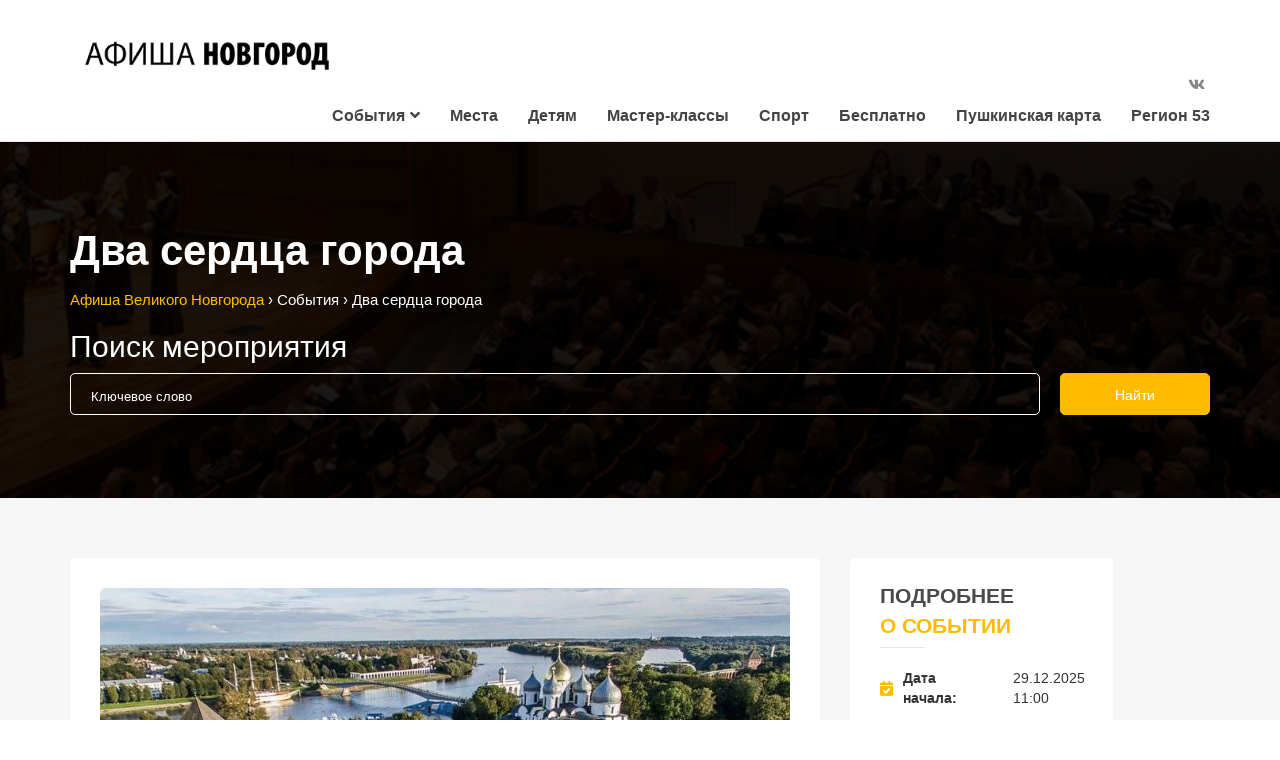

--- FILE ---
content_type: text/html; charset=UTF-8
request_url: https://afishanovgorod.ru/%D1%81%D0%BE%D0%B1%D1%8B%D1%82%D0%B8%D1%8F/%D0%B4%D0%B2%D0%B0-%D1%81%D0%B5%D1%80%D0%B4%D1%86%D0%B0-%D0%B3%D0%BE%D1%80%D0%BE%D0%B4%D0%B0-2/
body_size: 15668
content:
<!DOCTYPE html>
<html lang="ru-RU">
<head>
    <meta charset="UTF-8" />
    <meta http-equiv="X-UA-Compatible" content="IE=edge">
    <meta name="viewport" content="width=device-width, initial-scale=1">
    <meta name="yandex-verification" content="e9dde5c38280db2a" />
    <link rel="pingback" href="https://afishanovgorod.ru/xmlrpc.php" />
    <link rel="icon" href="https://afishanovgorod.ru/favicon.svg">
    <link href='https://fonts.googleapis.com/css?family=Roboto:200,300,400,500,600,700&subset=cyrillic,cyrillic-ext,latin-ext' rel='stylesheet' type='text/css'>
<meta name='robots' content='index, follow, max-image-preview:large, max-snippet:-1, max-video-preview:-1' />

	<!-- This site is optimized with the Yoast SEO plugin v17.8 - https://yoast.com/wordpress/plugins/seo/ -->
	<title>Два сердца города: Кремль и Ярославово дворище</title>
	<meta name="description" content="Начните знакомство с Великим Новгородом с посещения Кремля. Пройдите по мосту через реку Волхов и окажитесь на территории Торговой стороны города..." />
	<link rel="canonical" href="https://afishanovgorod.ru/события/два-сердца-города-2/" />
	<meta property="og:locale" content="ru_RU" />
	<meta property="og:type" content="article" />
	<meta property="og:title" content="Два сердца города: Кремль и Ярославово дворище" />
	<meta property="og:description" content="Начните знакомство с Великим Новгородом с посещения Кремля. Пройдите по мосту через реку Волхов и окажитесь на территории Торговой стороны города..." />
	<meta property="og:url" content="https://afishanovgorod.ru/события/два-сердца-города-2/" />
	<meta property="og:site_name" content="Афиша Великого Новгорода" />
	<meta property="article:modified_time" content="2025-12-29T08:17:36+00:00" />
	<meta property="og:image" content="https://afishanovgorod.ru/wp-content/uploads/2018/03/kreml.jpg" />
	<meta property="og:image:width" content="1858" />
	<meta property="og:image:height" content="1000" />
	<meta name="twitter:card" content="summary_large_image" />
	<script type="application/ld+json" class="yoast-schema-graph">{"@context":"https://schema.org","@graph":[{"@type":"WebSite","@id":"https://afishanovgorod.ru/#website","url":"https://afishanovgorod.ru/","name":"\u0410\u0444\u0438\u0448\u0430 \u0412\u0435\u043b\u0438\u043a\u043e\u0433\u043e \u041d\u043e\u0432\u0433\u043e\u0440\u043e\u0434\u0430","description":"","potentialAction":[{"@type":"SearchAction","target":{"@type":"EntryPoint","urlTemplate":"https://afishanovgorod.ru/?s={search_term_string}"},"query-input":"required name=search_term_string"}],"inLanguage":"ru-RU"},{"@type":"ImageObject","@id":"https://afishanovgorod.ru/\u0441\u043e\u0431\u044b\u0442\u0438\u044f/%d0%b4%d0%b2%d0%b0-%d1%81%d0%b5%d1%80%d0%b4%d1%86%d0%b0-%d0%b3%d0%be%d1%80%d0%be%d0%b4%d0%b0-2/#primaryimage","inLanguage":"ru-RU","url":"https://afishanovgorod.ru/wp-content/uploads/2018/03/kreml.jpg","contentUrl":"https://afishanovgorod.ru/wp-content/uploads/2018/03/kreml.jpg","width":1858,"height":1000},{"@type":"WebPage","@id":"https://afishanovgorod.ru/\u0441\u043e\u0431\u044b\u0442\u0438\u044f/%d0%b4%d0%b2%d0%b0-%d1%81%d0%b5%d1%80%d0%b4%d1%86%d0%b0-%d0%b3%d0%be%d1%80%d0%be%d0%b4%d0%b0-2/#webpage","url":"https://afishanovgorod.ru/\u0441\u043e\u0431\u044b\u0442\u0438\u044f/%d0%b4%d0%b2%d0%b0-%d1%81%d0%b5%d1%80%d0%b4%d1%86%d0%b0-%d0%b3%d0%be%d1%80%d0%be%d0%b4%d0%b0-2/","name":"\u0414\u0432\u0430 \u0441\u0435\u0440\u0434\u0446\u0430 \u0433\u043e\u0440\u043e\u0434\u0430: \u041a\u0440\u0435\u043c\u043b\u044c \u0438 \u042f\u0440\u043e\u0441\u043b\u0430\u0432\u043e\u0432\u043e \u0434\u0432\u043e\u0440\u0438\u0449\u0435","isPartOf":{"@id":"https://afishanovgorod.ru/#website"},"primaryImageOfPage":{"@id":"https://afishanovgorod.ru/\u0441\u043e\u0431\u044b\u0442\u0438\u044f/%d0%b4%d0%b2%d0%b0-%d1%81%d0%b5%d1%80%d0%b4%d1%86%d0%b0-%d0%b3%d0%be%d1%80%d0%be%d0%b4%d0%b0-2/#primaryimage"},"datePublished":"2021-07-05T11:15:14+00:00","dateModified":"2025-12-29T08:17:36+00:00","description":"\u041d\u0430\u0447\u043d\u0438\u0442\u0435 \u0437\u043d\u0430\u043a\u043e\u043c\u0441\u0442\u0432\u043e \u0441 \u0412\u0435\u043b\u0438\u043a\u0438\u043c \u041d\u043e\u0432\u0433\u043e\u0440\u043e\u0434\u043e\u043c \u0441 \u043f\u043e\u0441\u0435\u0449\u0435\u043d\u0438\u044f \u041a\u0440\u0435\u043c\u043b\u044f. \u041f\u0440\u043e\u0439\u0434\u0438\u0442\u0435 \u043f\u043e \u043c\u043e\u0441\u0442\u0443 \u0447\u0435\u0440\u0435\u0437 \u0440\u0435\u043a\u0443 \u0412\u043e\u043b\u0445\u043e\u0432 \u0438 \u043e\u043a\u0430\u0436\u0438\u0442\u0435\u0441\u044c \u043d\u0430 \u0442\u0435\u0440\u0440\u0438\u0442\u043e\u0440\u0438\u0438 \u0422\u043e\u0440\u0433\u043e\u0432\u043e\u0439 \u0441\u0442\u043e\u0440\u043e\u043d\u044b \u0433\u043e\u0440\u043e\u0434\u0430...","breadcrumb":{"@id":"https://afishanovgorod.ru/\u0441\u043e\u0431\u044b\u0442\u0438\u044f/%d0%b4%d0%b2%d0%b0-%d1%81%d0%b5%d1%80%d0%b4%d1%86%d0%b0-%d0%b3%d0%be%d1%80%d0%be%d0%b4%d0%b0-2/#breadcrumb"},"inLanguage":"ru-RU","potentialAction":[{"@type":"ReadAction","target":["https://afishanovgorod.ru/\u0441\u043e\u0431\u044b\u0442\u0438\u044f/%d0%b4%d0%b2%d0%b0-%d1%81%d0%b5%d1%80%d0%b4%d1%86%d0%b0-%d0%b3%d0%be%d1%80%d0%be%d0%b4%d0%b0-2/"]}]},{"@type":"BreadcrumbList","@id":"https://afishanovgorod.ru/\u0441\u043e\u0431\u044b\u0442\u0438\u044f/%d0%b4%d0%b2%d0%b0-%d1%81%d0%b5%d1%80%d0%b4%d1%86%d0%b0-%d0%b3%d0%be%d1%80%d0%be%d0%b4%d0%b0-2/#breadcrumb","itemListElement":[{"@type":"ListItem","position":1,"name":"\u0413\u043b\u0430\u0432\u043d\u0430\u044f \u0441\u0442\u0440\u0430\u043d\u0438\u0446\u0430","item":"https://afishanovgorod.ru/"},{"@type":"ListItem","position":2,"name":"\u0421\u043e\u0431\u044b\u0442\u0438\u044f","item":"https://afishanovgorod.ru/\u0441\u043e\u0431\u044b\u0442\u0438\u044f/"},{"@type":"ListItem","position":3,"name":"\u0414\u0432\u0430 \u0441\u0435\u0440\u0434\u0446\u0430 \u0433\u043e\u0440\u043e\u0434\u0430"}]}]}</script>
	<!-- / Yoast SEO plugin. -->


<link rel='dns-prefetch' href='//ajax.googleapis.com' />
<link rel='dns-prefetch' href='//s.w.org' />
<link rel="alternate" type="application/rss+xml" title="Афиша Великого Новгорода &raquo; Лента" href="https://afishanovgorod.ru/feed/" />
<link rel="alternate" type="application/rss+xml" title="Афиша Великого Новгорода &raquo; Лента комментариев" href="https://afishanovgorod.ru/comments/feed/" />
<link rel="alternate" type="application/rss+xml" title="Афиша Великого Новгорода &raquo; Лента комментариев к &laquo;Два сердца города&raquo;" href="https://afishanovgorod.ru/события/%d0%b4%d0%b2%d0%b0-%d1%81%d0%b5%d1%80%d0%b4%d1%86%d0%b0-%d0%b3%d0%be%d1%80%d0%be%d0%b4%d0%b0-2/feed/" />
		<script type="text/javascript">
			window._wpemojiSettings = {"baseUrl":"https:\/\/s.w.org\/images\/core\/emoji\/13.1.0\/72x72\/","ext":".png","svgUrl":"https:\/\/s.w.org\/images\/core\/emoji\/13.1.0\/svg\/","svgExt":".svg","source":{"concatemoji":"https:\/\/afishanovgorod.ru\/wp-includes\/js\/wp-emoji-release.min.js?ver=5.8.2"}};
			!function(e,a,t){var n,r,o,i=a.createElement("canvas"),p=i.getContext&&i.getContext("2d");function s(e,t){var a=String.fromCharCode;p.clearRect(0,0,i.width,i.height),p.fillText(a.apply(this,e),0,0);e=i.toDataURL();return p.clearRect(0,0,i.width,i.height),p.fillText(a.apply(this,t),0,0),e===i.toDataURL()}function c(e){var t=a.createElement("script");t.src=e,t.defer=t.type="text/javascript",a.getElementsByTagName("head")[0].appendChild(t)}for(o=Array("flag","emoji"),t.supports={everything:!0,everythingExceptFlag:!0},r=0;r<o.length;r++)t.supports[o[r]]=function(e){if(!p||!p.fillText)return!1;switch(p.textBaseline="top",p.font="600 32px Arial",e){case"flag":return s([127987,65039,8205,9895,65039],[127987,65039,8203,9895,65039])?!1:!s([55356,56826,55356,56819],[55356,56826,8203,55356,56819])&&!s([55356,57332,56128,56423,56128,56418,56128,56421,56128,56430,56128,56423,56128,56447],[55356,57332,8203,56128,56423,8203,56128,56418,8203,56128,56421,8203,56128,56430,8203,56128,56423,8203,56128,56447]);case"emoji":return!s([10084,65039,8205,55357,56613],[10084,65039,8203,55357,56613])}return!1}(o[r]),t.supports.everything=t.supports.everything&&t.supports[o[r]],"flag"!==o[r]&&(t.supports.everythingExceptFlag=t.supports.everythingExceptFlag&&t.supports[o[r]]);t.supports.everythingExceptFlag=t.supports.everythingExceptFlag&&!t.supports.flag,t.DOMReady=!1,t.readyCallback=function(){t.DOMReady=!0},t.supports.everything||(n=function(){t.readyCallback()},a.addEventListener?(a.addEventListener("DOMContentLoaded",n,!1),e.addEventListener("load",n,!1)):(e.attachEvent("onload",n),a.attachEvent("onreadystatechange",function(){"complete"===a.readyState&&t.readyCallback()})),(n=t.source||{}).concatemoji?c(n.concatemoji):n.wpemoji&&n.twemoji&&(c(n.twemoji),c(n.wpemoji)))}(window,document,window._wpemojiSettings);
		</script>
		<style type="text/css">
img.wp-smiley,
img.emoji {
	display: inline !important;
	border: none !important;
	box-shadow: none !important;
	height: 1em !important;
	width: 1em !important;
	margin: 0 .07em !important;
	vertical-align: -0.1em !important;
	background: none !important;
	padding: 0 !important;
}
</style>
	<link rel='stylesheet' id='wp-block-library-css'  href='https://afishanovgorod.ru/wp-includes/css/dist/block-library/style.min.css?ver=5.8.2' type='text/css' media='all' />
<link rel='stylesheet' id='contact-form-7-css'  href='https://afishanovgorod.ru/wp-content/plugins/contact-form-7/includes/css/styles.css?ver=5.5.3' type='text/css' media='all' />
<link rel='stylesheet' id='svensoft-social-shared-buttons-style-css'  href='https://afishanovgorod.ru/wp-content/plugins/svensoft-social-share-buttons/css/style.css?ver=5.8.2' type='text/css' media='all' />
<link rel='stylesheet' id='wp-polls-css'  href='https://afishanovgorod.ru/wp-content/plugins/wp-polls/polls-css.css?ver=2.75.6' type='text/css' media='all' />
<style id='wp-polls-inline-css' type='text/css'>
.wp-polls .pollbar {
	margin: 1px;
	font-size: 8px;
	line-height: 10px;
	height: 10px;
	background-image: url('https://afishanovgorod.ru/wp-content/plugins/wp-polls/images/default/pollbg.gif');
	border: 1px solid #c8c8c8;
}

</style>
<link rel='stylesheet' id='eventchamp-style-css'  href='https://afishanovgorod.ru/wp-content/themes/eventchamp/style.css?ver=1.0.1' type='text/css' media='all' />
<link rel='stylesheet' id='eventchamp-child-style-css'  href='https://afishanovgorod.ru/wp-content/themes/eventchamp-child/style.css?ver=1.0.3' type='text/css' media='all' />
<link rel='stylesheet' id='prettyphoto-css'  href='https://afishanovgorod.ru/wp-content/plugins/js_composer/assets/lib/prettyphoto/css/prettyPhoto.min.css?ver=6.8.0' type='text/css' media='all' />
<link rel='stylesheet' id='jquery-ui-datepicker-css'  href='https://ajax.googleapis.com/ajax/libs/jqueryui/1.9.0/themes/base/jquery-ui.css?ver=5.8.2' type='text/css' media='all' />
<link rel='stylesheet' id='bootstrap-css'  href='https://afishanovgorod.ru/wp-content/themes/eventchamp/include/assets/css/bootstrap.min.css?ver=5.8.2' type='text/css' media='all' />
<link rel='stylesheet' id='fontawesome-css'  href='https://afishanovgorod.ru/wp-content/themes/eventchamp/include/assets/css/fontawesome.min.css?ver=5.8.2' type='text/css' media='all' />
<link rel='stylesheet' id='scrollbar-css'  href='https://afishanovgorod.ru/wp-content/themes/eventchamp/include/assets/css/scrollbar.css?ver=5.8.2' type='text/css' media='all' />
<link rel='stylesheet' id='select-css'  href='https://afishanovgorod.ru/wp-content/themes/eventchamp/include/assets/css/select.css?ver=5.8.2' type='text/css' media='all' />
<link rel='stylesheet' id='swiper-css'  href='https://afishanovgorod.ru/wp-content/themes/eventchamp/include/assets/css/swiper.min.css?ver=5.8.2' type='text/css' media='all' />
<link rel='stylesheet' id='plyr-io-css'  href='https://afishanovgorod.ru/wp-content/themes/eventchamp/include/assets/css/plyr.css?ver=5.8.2' type='text/css' media='all' />
<link rel='stylesheet' id='wl-eventchamp-frontend-css'  href='https://afishanovgorod.ru/wp-content/plugins/wl-eventchamp/css/frontend.css?ver=1.0.3' type='text/css' media='all' />
<script type='text/javascript' src='https://afishanovgorod.ru/wp-includes/js/jquery/jquery.min.js?ver=3.6.0' id='jquery-core-js'></script>
<script type='text/javascript' src='https://afishanovgorod.ru/wp-includes/js/jquery/jquery-migrate.min.js?ver=3.3.2' id='jquery-migrate-js'></script>
<script type='text/javascript' src='https://afishanovgorod.ru/wp-content/themes/eventchamp-child/js/wl-scripts.js?ver=1.0.0' id='wl-scripts-js'></script>
<script type='text/javascript' src='https://afishanovgorod.ru/wp-content/plugins/wl-eventchamp/js/frontend.js?ver=1.0.3' id='wl-eventchamp-frontend-js'></script>
<link rel="https://api.w.org/" href="https://afishanovgorod.ru/wp-json/" /><link rel="EditURI" type="application/rsd+xml" title="RSD" href="https://afishanovgorod.ru/xmlrpc.php?rsd" />
<link rel="wlwmanifest" type="application/wlwmanifest+xml" href="https://afishanovgorod.ru/wp-includes/wlwmanifest.xml" /> 
<meta name="generator" content="WordPress 5.8.2" />
<link rel='shortlink' href='https://afishanovgorod.ru/?p=44392' />
<link rel="alternate" type="application/json+oembed" href="https://afishanovgorod.ru/wp-json/oembed/1.0/embed?url=https%3A%2F%2Fafishanovgorod.ru%2F%D1%81%D0%BE%D0%B1%D1%8B%D1%82%D0%B8%D1%8F%2F%25d0%25b4%25d0%25b2%25d0%25b0-%25d1%2581%25d0%25b5%25d1%2580%25d0%25b4%25d1%2586%25d0%25b0-%25d0%25b3%25d0%25be%25d1%2580%25d0%25be%25d0%25b4%25d0%25b0-2%2F" />
<link rel="alternate" type="text/xml+oembed" href="https://afishanovgorod.ru/wp-json/oembed/1.0/embed?url=https%3A%2F%2Fafishanovgorod.ru%2F%D1%81%D0%BE%D0%B1%D1%8B%D1%82%D0%B8%D1%8F%2F%25d0%25b4%25d0%25b2%25d0%25b0-%25d1%2581%25d0%25b5%25d1%2580%25d0%25b4%25d1%2586%25d0%25b0-%25d0%25b3%25d0%25be%25d1%2580%25d0%25be%25d0%25b4%25d0%25b0-2%2F&#038;format=xml" />
<meta name="generator" content="Powered by WPBakery Page Builder - drag and drop page builder for WordPress."/>
<noscript><style> .wpb_animate_when_almost_visible { opacity: 1; }</style></noscript>
    <!-- Yandex.Metrika counter -->
    <script type="text/javascript" >
        (function (d, w, c) {
            (w[c] = w[c] || []).push(function() {
                try {
                    w.yaCounter48314669 = new Ya.Metrika({
                        id:48314669,
                        clickmap:true,
                        trackLinks:true,
                        accurateTrackBounce:true,
                        webvisor:true
                    });
                } catch(e) { }
            });

            var n = d.getElementsByTagName("script")[0],
                s = d.createElement("script"),
                f = function () { n.parentNode.insertBefore(s, n); };
            s.type = "text/javascript";
            s.async = true;
            s.src = "https://mc.yandex.ru/metrika/watch.js";

            if (w.opera == "[object Opera]") {
                d.addEventListener("DOMContentLoaded", f, false);
            } else { f(); }
        })(document, window, "yandex_metrika_callbacks");
    </script>
    <!-- END /Yandex.Metrika counter -->

    <!-- Global site tag (gtag.js) - Google Analytics -->
    <script async src="https://www.googletagmanager.com/gtag/js?id=UA-117527252-1"></script>
    <script>
        window.dataLayer = window.dataLayer || [];
        function gtag(){dataLayer.push(arguments);}
        gtag('js', new Date());
        gtag('config', 'UA-117527252-1');
    </script>
    <!-- END Global site tag (gtag.js) - Google Analytics -->

    <!-- VK Pixel -->
    <script type="text/javascript">
        !function(){var t=document.createElement("script");t.type="text/javascript",t.async=!0,t.src="https://vk.com/js/api/openapi.js?160",t.onload=function(){VK.Retargeting.Init("VK-RTRG-316923-1a61R"),VK.Retargeting.Hit()},document.head.appendChild(t)}();
    </script>
    <!-- END VK Pixel -->
    
</head>

<body class="event-template-default single single-event postid-44392 eventchamp-theme  eventchamp-shop-column-4 wpb-js-composer js-comp-ver-6.8.0 vc_responsive">
    <!-- Yandex.Metrika counter -->
    <noscript><div><img src="https://mc.yandex.ru/watch/48314669" style="position:absolute; left:-9999px;" alt="" /></div></noscript>
    <!-- END Yandex.Metrika counter -->

    <!-- VK Pixel -->
    <noscript><img src="https://vk.com/rtrg?p=VK-RTRG-316923-1a61R" style="position:fixed; left:-999px;" alt=""/></noscript>
    <!-- END VK Pixel -->

    <!--    <div class="corona">-->
<!--        ВАЖНО! С 14 марта часть мероприятий отменяется или переносится в связи с профилактикой коронавирусной инфекции.-->
<!--        <a class="corona-more" href="/о-запрете-мероприятий/">Подробнее</a>-->
<!--        <span class="corona-ok">OK</span>-->
<!--    </div>-->
<!--       <div class="corona-qr">
        В связи с <a href="https://www.novreg.ru/upload/iblock/967/39933442.pdf" target="_blank" rel="nofollow">Указом губернатора Новгородской области от 11.10.2021</a> посещение культурно-массовых мероприятий разрешено только при наличии QR-кода и паспорта. <a href="https://www.gosuslugi.ru/help/faq/certificate_vaccine/100476" target="_blank" rel="nofollow">Госуслуги: «Как получить QR-код?»</a>
    </div>-->
	<div class="eventchamp-wrapper boxed-false" id="general-wrapper">        <div class="site-content">            				<div class="header header-style-1 remove-gap">
					<div class="container">
						<div class="header-main-area">
							<div class="header-logo"><div class="logo"><a href="https://afishanovgorod.ru/" class="site-logo"><img alt="Logo" src="https://afishanovgorod.ru/wp-content/uploads/2017/03/Bez_imeni-1.png" height="36px" /></a></div></div>							<div class="header-menu">
								<div class="header-top-bar">
									<ul class="social-links"><li><a href="https://vk.com/afishanovgorod" class="vk" title="VK" target="_blank"><i class="fab fa-vk"></i></a></li></ul>								</div>
								<nav class="navbar">
									<div class="collapse navbar-collapse"><ul id="menu-%d0%b3%d0%bb%d0%b0%d0%b2%d0%bd%d0%be%d0%b5" class="nav navbar-nav"><li id="menu-item-2093" class="menu-item menu-item-type-post_type menu-item-object-page menu-item-has-children dropdown menu-item-2093" data-dropdown="dropdown"><a href="https://afishanovgorod.ru/%d1%81%d0%be%d0%b1%d1%8b%d1%82%d0%b8%d1%8f/" >События<i class="fa fa-angle-down" aria-hidden="true"></i></a>
<ul role="menu" class=" dropdown-menu">
	<li id="menu-item-3235" class="menu-item menu-item-type-post_type menu-item-object-page menu-item-3235"><a href="https://afishanovgorod.ru/%d1%81%d0%be%d0%b1%d1%8b%d1%82%d0%b8%d1%8f/"><span style="color: #ffbb00;">Все события</span></a></li>
	<li id="menu-item-3236" class="menu-item menu-item-type-custom menu-item-object-custom menu-item-3236"><a href="/категории-событий/концерт/">Концерты</a></li>
	<li id="menu-item-3238" class="menu-item menu-item-type-custom menu-item-object-custom menu-item-3238"><a href="/категории-событий/театр/">Театр</a></li>
	<li id="menu-item-3237" class="menu-item menu-item-type-custom menu-item-object-custom menu-item-3237"><a href="/категории-событий/кино/">Кино</a></li>
	<li id="menu-item-3239" class="menu-item menu-item-type-custom menu-item-object-custom menu-item-3239"><a href="/категории-событий/выставка/">Выставки</a></li>
	<li id="menu-item-3241" class="menu-item menu-item-type-custom menu-item-object-custom menu-item-3241"><a href="/категории-событий/фестиваль/">Фестивали</a></li>
	<li id="menu-item-6668" class="menu-item menu-item-type-custom menu-item-object-custom menu-item-6668"><a href="https://afishanovgorod.ru/категории-событий/экскурсии/">Экскурсии</a></li>
	<li id="menu-item-28599" class="menu-item menu-item-type-custom menu-item-object-custom menu-item-28599"><a href="/категории-событий/вкз/">Виртуальный концертный зал</a></li>
	<li id="menu-item-3240" class="menu-item menu-item-type-custom menu-item-object-custom menu-item-3240"><a href="/категории-событий/другое/">Другое</a></li>
</ul>
</li>
<li id="menu-item-1967" class="menu-item menu-item-type-custom menu-item-object-custom menu-item-1967"><a href="http://afishanovgorod.ru/места/">Места</a></li>
<li id="menu-item-11867" class="menu-item menu-item-type-custom menu-item-object-custom menu-item-11867"><a href="/метки/детям/">Детям</a></li>
<li id="menu-item-11869" class="menu-item menu-item-type-custom menu-item-object-custom menu-item-11869"><a href="/метки/мастер-класс/">Мастер-классы</a></li>
<li id="menu-item-25264" class="menu-item menu-item-type-custom menu-item-object-custom menu-item-25264"><a href="https://afishanovgorod.ru/метки/спорт/">Спорт</a></li>
<li id="menu-item-11868" class="menu-item menu-item-type-custom menu-item-object-custom menu-item-11868"><a href="/метки/бесплатно/">Бесплатно</a></li>
<li id="menu-item-53907" class="menu-item menu-item-type-post_type menu-item-object-page menu-item-53907"><a href="https://afishanovgorod.ru/%d0%bf%d1%83%d1%88%d0%ba%d0%b8%d0%bd%d1%81%d0%ba%d0%b0%d1%8f-%d0%ba%d0%b0%d1%80%d1%82%d0%b0/">Пушкинская карта</a></li>
<li id="menu-item-38265" class="menu-item menu-item-type-custom menu-item-object-custom menu-item-38265"><a href="https://afishanovgorod.ru/категории-событий/регион53/">Регион 53</a></li>
</ul></div>								</nav>
							</div>
						</div>
					</div>
				</div>
			            			<header class="mobile-header">
				<div class="logo-area">
					<div class="container">
						<div class="header-logo"><div class="logo"><a href="https://afishanovgorod.ru/" class="site-logo"><img alt="Logo" src="https://afishanovgorod.ru/wp-content/uploads/2017/03/Bez_imeni-1.png" height="36px" /></a></div></div>						<div class="mobile-menu-icon">
							<i class="fa fa-bars" aria-hidden="true"></i>
						</div>
					</div>
				</div>
			</header>
			<div class="mobile-menu-wrapper"></div>
			<div class="mobile-menu scrollbar-outer">
				<div class="mobile-menu-top">
					<div class="logo-area">
						<div class="header-logo"><div class="logo"><a href="https://afishanovgorod.ru/" class="site-logo"><img alt="Logo" src="https://afishanovgorod.ru/wp-content/uploads/2017/03/Bez_imeni-1.png" height="36px" /></a></div></div>						<div class="mobile-menu-icon">
							<i class="fa fa-times-thin" aria-hidden="true"></i>
						</div>
					</div>
					<nav class="mobile-navbar">
						<div class="collapse navbar-collapse"><ul id="menu-%d0%b3%d0%bb%d0%b0%d0%b2%d0%bd%d0%be%d0%b5-1" class="nav navbar-nav"><li class="menu-item menu-item-type-post_type menu-item-object-page menu-item-has-children dropdown menu-item-2093" data-dropdown="dropdown"><a href="https://afishanovgorod.ru/%d1%81%d0%be%d0%b1%d1%8b%d1%82%d0%b8%d1%8f/" >События<i class="fa fa-angle-down" aria-hidden="true"></i></a>
<ul role="menu" class=" dropdown-menu">
	<li class="menu-item menu-item-type-post_type menu-item-object-page menu-item-3235"><a href="https://afishanovgorod.ru/%d1%81%d0%be%d0%b1%d1%8b%d1%82%d0%b8%d1%8f/"><span style="color: #ffbb00;">Все события</span></a></li>
	<li class="menu-item menu-item-type-custom menu-item-object-custom menu-item-3236"><a href="/категории-событий/концерт/">Концерты</a></li>
	<li class="menu-item menu-item-type-custom menu-item-object-custom menu-item-3238"><a href="/категории-событий/театр/">Театр</a></li>
	<li class="menu-item menu-item-type-custom menu-item-object-custom menu-item-3237"><a href="/категории-событий/кино/">Кино</a></li>
	<li class="menu-item menu-item-type-custom menu-item-object-custom menu-item-3239"><a href="/категории-событий/выставка/">Выставки</a></li>
	<li class="menu-item menu-item-type-custom menu-item-object-custom menu-item-3241"><a href="/категории-событий/фестиваль/">Фестивали</a></li>
	<li class="menu-item menu-item-type-custom menu-item-object-custom menu-item-6668"><a href="https://afishanovgorod.ru/категории-событий/экскурсии/">Экскурсии</a></li>
	<li class="menu-item menu-item-type-custom menu-item-object-custom menu-item-28599"><a href="/категории-событий/вкз/">Виртуальный концертный зал</a></li>
	<li class="menu-item menu-item-type-custom menu-item-object-custom menu-item-3240"><a href="/категории-событий/другое/">Другое</a></li>
</ul>
</li>
<li class="menu-item menu-item-type-custom menu-item-object-custom menu-item-1967"><a href="http://afishanovgorod.ru/места/">Места</a></li>
<li class="menu-item menu-item-type-custom menu-item-object-custom menu-item-11867"><a href="/метки/детям/">Детям</a></li>
<li class="menu-item menu-item-type-custom menu-item-object-custom menu-item-11869"><a href="/метки/мастер-класс/">Мастер-классы</a></li>
<li class="menu-item menu-item-type-custom menu-item-object-custom menu-item-25264"><a href="https://afishanovgorod.ru/метки/спорт/">Спорт</a></li>
<li class="menu-item menu-item-type-custom menu-item-object-custom menu-item-11868"><a href="/метки/бесплатно/">Бесплатно</a></li>
<li class="menu-item menu-item-type-post_type menu-item-object-page menu-item-53907"><a href="https://afishanovgorod.ru/%d0%bf%d1%83%d1%88%d0%ba%d0%b8%d0%bd%d1%81%d0%ba%d0%b0%d1%8f-%d0%ba%d0%b0%d1%80%d1%82%d0%b0/">Пушкинская карта</a></li>
<li class="menu-item menu-item-type-custom menu-item-object-custom menu-item-38265"><a href="https://afishanovgorod.ru/категории-событий/регион53/">Регион 53</a></li>
</ul></div>					</nav>
				</div>
				<div class="mobile-menu-bottom">
					<ul class="social-links"><li><a href="https://vk.com/afishanovgorod" class="vk" title="VK" target="_blank"><i class="fab fa-vk"></i></a></li></ul>				</div>
			</div>
		
<div class="site-sub-content"><div class="page-title-breadcrumbs"><div class="page-title-breadcrumbs-image"></div><div class="container"><h1>Два сердца города</h1><div class="breadcrumbs"><span><a href="https://afishanovgorod.ru/"  class="home"><span>Афиша Великого Новгорода</span></a></span> <span class="sep">›</span> <span><a href="https://afishanovgorod.ru/события/" ><span>События</span></a></span> <span class="sep">›</span> <span class="current">Два сердца города</span></div></div><div class="WL-searchbar"><div class="event-search-tool title-false column-1 dark"><div class="container"><h2>Поиск мероприятия</h2><form method="get" action="https://afishanovgorod.ru/%d1%81%d0%be%d0%b1%d1%8b%d1%82%d0%b8%d1%8f/"><div class="search-content"><div class="columns"><div class="column wl-event-search-tool-keyword-row"><div class="wl-event-search-tool-keyword-container"><input name="keyword" type="text" placeholder="Ключевое слово" value="" autocomplete="off" data-post-type="event"><div type="reset" class="wl-event-search-tool-keyword-reset d-none"></div></div><div class="pos-relative"><ul class="wl-search-result d-none"></ul></div></div></div><button type="submit"><span>Найти</span></button></div></form></div></div></div></div><div class="container">    <div class="row">
    <div itemscope="" itemtype="https://schema.org/Event">
        <link itemprop="url" href="https://afishanovgorod.ru/события/%d0%b4%d0%b2%d0%b0-%d1%81%d0%b5%d1%80%d0%b4%d1%86%d0%b0-%d0%b3%d0%be%d1%80%d0%be%d0%b4%d0%b0-2/">
                    <meta class="microdata" itemprop="startDate" content="2025-12-29">
                            <meta class="microdata" itemprop="endDate" content="2026-01-18">
                <meta class="microdata" itemprop="name" content="Два сердца города">
        <div class="col-md-8 col-sm-12 col-xs-12 site-content-left right fixedSidebar">
            <div class="post-list post-content-list">
                <article id="event-44392" class="post-44392 event type-event status-publish has-post-thumbnail hentry event_tags-135 event_tags-223 event_tags-239 eventcat-304">
                    <div class="post-wrapper">
                        <meta class="microdata" itemprop="image" content="https://afishanovgorod.ru/wp-content/uploads/2018/03/kreml-150x150.jpg"/><div class="post-featured-header"><div class="swiper-container gloria-sliders post-featured-header-image-gallery" data-item="1" data-column-space="0"><div class="swiper-wrapper"><div class="swiper-slide"><img width="870" height="560" src="https://afishanovgorod.ru/wp-content/uploads/2018/03/kreml-870x560.jpg" class="attachment-eventchamp-big-event size-eventchamp-big-event" alt="" loading="lazy" 0="" /></div></div></div><div class="swiper-button-next next"></div><div class="swiper-button-prev prev"></div></div>                        <div class="post-content-body" itemprop="description"><p>Начните знакомство с Великим Новгородом с посещения Кремля. Окунитесь в атмосферу древнего города, прикоснетесь к истории и культуре средневековой Руси, посмотрите на архитектурные достопримечательности, которые скрыты за стенами древнейшего военного укрепления на территории России.</p>
<p>Источником силы и мудрости во все времена служил Софийский собор и величественный памятник «Тысячелетию России» &#8212; главные символы Великого Новгорода.</p>
<p>Пройдите по мосту через реку Волхов и окажитесь на территории Торговой стороны города. Со времен Ярослава Мудрого здесь находился княжеский дворец и древний Торг. До наших дней на Ярославовом дворище сохранились памятники архитектуры XII – XVII веков. Это одно из самых красивых мест города. Убедитесь в этом сами!</p>
</div>                    </div>
                </article>
            </div>
                            <div class="event-detail-tabs" id="detail-tab">
                    <ul class="nav" role="tablist">
                                                    <li role="presentation">
                                <a href="#schedule" aria-controls="schedule" role="tab" data-toggle="tab">
                                    <i class="fa fa-calendar" aria-hidden="true"></i>
                                    Расписание                                </a>
                            </li>
                                                                                                                                                                                                                                                    <li role="presentation">
                                <a href="#extra-tab1" aria-controls="extra-tab1" role="tab" data-toggle="tab">
                                    <i class="fa fa-plus-circle" aria-hidden="true"></i>
                                    Дополнительная информация:                                </a>
                            </li>
                                                                            <li role="presentation">
                                <a href="#extra-tab2" aria-controls="extra-tab2" role="tab" data-toggle="tab">
                                    <i class="fa fa-plus-circle" aria-hidden="true"></i>
                                    Время проведения:                                </a>
                            </li>
                                                                                                    <li role="presentation">
                                <a href="#related-events" aria-controls="related-events" role="tab" data-toggle="tab">
                                    <i class="fa fa-calendar-check-o" aria-hidden="true"></i>
                                    Посмотрите также                                </a>
                            </li>
                                            </ul>
                    <div class="tab-content">
                                                    <div role="tabpanel" class="tab-pane eventchamp-dropdown" id="schedule">
                                Дни работы:
                                ПН, ВТ, СР, ЧТ, ПТ, СБ, ВС.                                 <br>
                                Ждём вас с
                                11:00                                                            </div>
                                                                                                                                                                                                                                                    <div role="tabpanel" class="tab-pane eventchamp-dropdown" id="extra-tab1">
                                <p>Стоимость билетов:<br />
взрослые - 750 ₽<br />
пенсионеры, учащиеся - 650 ₽<br />
дошкольники - бесплатно</p>
<p>Билеты во всех кассах музея и в Информационном центре музея, Сенная пл. Важня.</p>
<p>Сбор на экскурсию у памятника Тысячелетию России в Кремле.</p>
                            </div>
                                                                            <div role="tabpanel" class="tab-pane eventchamp-dropdown" id="extra-tab2">
                                <p>29 декабря 2025 года - 11:00, 30 декабря 2025 года - 11:00, 31 декабря 2025 года - 11:00, 02 января 2026 года - 11:00, 03 января 2026 года - 11:00, 04 января 2026 года - 11:00, 05 января 2026 года - 11:00, 06 января 2026 года - 11:00, 07 января 2026 года - 11:00, 08 января 2026 года - 11:00, 09 января 2026 года - 11:00, 10 января 2026 года - 11:00, 11 января 2026 года - 11:00, 12 января 2026 года - 11:00, 13 января 2026 года - 11:00, 14 января 2026 года - 11:00, 15 января 2026 года - 11:00, 16 января 2026 года - 11:00, 17 января 2026 года - 11:00, 18 января 2026 года - 11:00</p>
                            </div>
                                                                                                    <div role="tabpanel" class="tab-pane eventchamp-dropdown" id="related-events">
                                <div class="related-events-wrapper event-list column-2"><div class="event-list-styles event-list-style-1"><div class="image"><a href="https://afishanovgorod.ru/события/%d0%b7%d0%b0%d0%bf%d0%b8%d1%81%d0%ba%d0%b8-%d0%b3%d0%b8%d0%bc%d0%bd%d0%b0%d0%b7%d0%b8%d1%81%d1%82%d0%ba%d0%b8/" title="Записки гимназистки"><img src="https://afishanovgorod.ru/wp-content/uploads/2022/04/kartina-koronovanie-bal-lyudi-952x579.jpg" alt="Записки гимназистки" /></a><div class="status">Сегодня</div></div><div class="title"><a href="https://afishanovgorod.ru/события/%d0%b7%d0%b0%d0%bf%d0%b8%d1%81%d0%ba%d0%b8-%d0%b3%d0%b8%d0%bc%d0%bd%d0%b0%d0%b7%d0%b8%d1%81%d1%82%d0%ba%d0%b8/" title="Записки гимназистки">Записки гимназистки</a></div><div class="details"><div class="category"><ul class="post-categories"><li><a href="https://afishanovgorod.ru/категории-событий/%d0%b4%d1%80%d1%83%d0%b3%d0%be%d0%b5/" title="Другое">Другое</a></li></ul></div><div class="date"><i class="fa fa-calendar" aria-hidden="true"></i><span>25.01.2026</span></div></div><div class="excerpt">Городской бал «Записки гимназистки», посвященный Дню российского студенчества. Татьянин день — памятная дата в России, а также день в православном календаре и народном месяцеслове. Название дня произошло от имени раннехристианской мученицы Татьяны Римской. После подписания в 1755 году императрицей Елизаветой Петровной указа об учреждении Московского университета «Татьянин день» стал праздноваться сначала как день рождения университета,...</div></div><div class="event-list-styles event-list-style-1"><div class="image"><a href="https://afishanovgorod.ru/события/%d0%b0%d0%bf%d0%be%d0%ba%d0%b0%d0%bb%d0%b8%d0%bf%d1%81%d0%b8%d1%81-%d1%81%d0%b5%d0%b3%d0%be%d0%b4%d0%bd%d1%8f/" title="Апокалипсис сегодня"><img src="https://afishanovgorod.ru/wp-content/uploads/2026/01/apocalipsis-segodnya-952x579.jpg" alt="Апокалипсис сегодня" /></a><div class="status">Скоро</div></div><div class="title"><a href="https://afishanovgorod.ru/события/%d0%b0%d0%bf%d0%be%d0%ba%d0%b0%d0%bb%d0%b8%d0%bf%d1%81%d0%b8%d1%81-%d1%81%d0%b5%d0%b3%d0%be%d0%b4%d0%bd%d1%8f/" title="Апокалипсис сегодня">Апокалипсис сегодня</a></div><div class="details"><div class="category"><ul class="post-categories"><li><a href="https://afishanovgorod.ru/категории-событий/%d0%ba%d0%b8%d0%bd%d0%be/" title="Кино">Кино</a></li></ul></div><div class="date"><i class="fa fa-calendar" aria-hidden="true"></i><span>30.01.2026</span></div></div><div class="excerpt">Впервые в отечественном прокате. Отреставрированная оригинальная кинотеатральная версия культового шедевра Фрэнсиса Форда Копполы. Производство: США, 1979 г. Показ в оригинале с русскими субтитрами. В главных ролях Мартин Шин, сыгравший капитана Уилларда, и Марлон Брандо в роли полковника Курца. Главная сюжетная линия фильма — рассказ о капитане спецназа Уилларде, посланном в джунгли Камбоджи, чтобы устранить сошедшего...</div></div><div class="event-list-styles event-list-style-1"><div class="image"><a href="https://afishanovgorod.ru/события/%d0%b2%d1%8b%d1%81%d0%be%d1%86%d0%ba%d0%b8%d0%b9-%d0%bd%d0%b5%d0%b8%d0%b7%d0%b2%d0%b5%d1%81%d1%82%d0%bd%d1%8b%d0%b5-%d1%81%d1%82%d1%80%d0%b0%d0%bd%d0%b8%d1%86%d1%8b/" title="Высоцкий. Неизвестные страницы"><img src="https://afishanovgorod.ru/wp-content/uploads/2026/01/visickii-952x579.jpg" alt="Высоцкий. Неизвестные страницы" /></a><div class="status">Прошедшее</div></div><div class="title"><a href="https://afishanovgorod.ru/события/%d0%b2%d1%8b%d1%81%d0%be%d1%86%d0%ba%d0%b8%d0%b9-%d0%bd%d0%b5%d0%b8%d0%b7%d0%b2%d0%b5%d1%81%d1%82%d0%bd%d1%8b%d0%b5-%d1%81%d1%82%d1%80%d0%b0%d0%bd%d0%b8%d1%86%d1%8b/" title="Высоцкий. Неизвестные страницы">Высоцкий. Неизвестные страницы</a></div><div class="details"><div class="category"><ul class="post-categories"><li><a href="https://afishanovgorod.ru/категории-событий/%d0%ba%d0%b8%d0%bd%d0%be/" title="Кино">Кино</a></li></ul></div><div class="date"><i class="fa fa-calendar" aria-hidden="true"></i><span>22.01.2026</span></div></div><div class="excerpt">К 88-летию Владимира Семеновича Высоцкого. Евгений Ткачук, Василий Мищенко, Сергей Лосев и Максим Севриновский в биографическом художественно-документальном фильме Анатолия Бальчева «Высоцкий. Неизвестные страницы». Производство: Россия. Истории из жизни великого поэта, исполнителя и актера охватывают его жизнь не только в России, но и во Франции, США, Канаде, Италии, Мексике и т. д. Плоды его творчества –...</div></div><div class="event-list-styles event-list-style-1"><div class="image"><a href="https://afishanovgorod.ru/события/%d0%bb%d0%b5%d0%b3%d0%b5%d0%bd%d0%b4%d1%8b-%d0%bf%d0%b0%d1%80%d1%82%d0%b8%d0%b7%d0%b0%d0%bd%d1%81%d0%ba%d0%be%d0%b3%d0%be-%d0%ba%d1%80%d0%b0%d1%8f/" title="Легенды партизанского края"><img src="https://afishanovgorod.ru/wp-content/uploads/2026/01/legendi-partizanskogo-kraya-952x579.jpg" alt="Легенды партизанского края" /></a><div class="status">Прошедшее</div></div><div class="title"><a href="https://afishanovgorod.ru/события/%d0%bb%d0%b5%d0%b3%d0%b5%d0%bd%d0%b4%d1%8b-%d0%bf%d0%b0%d1%80%d1%82%d0%b8%d0%b7%d0%b0%d0%bd%d1%81%d0%ba%d0%be%d0%b3%d0%be-%d0%ba%d1%80%d0%b0%d1%8f/" title="Легенды партизанского края">Легенды партизанского края</a></div><div class="details"><div class="category"><ul class="post-categories"><li><a href="https://afishanovgorod.ru/категории-событий/%d0%b4%d1%80%d1%83%d0%b3%d0%be%d0%b5/" title="Другое">Другое</a></li></ul></div><div class="date"><i class="fa fa-calendar" aria-hidden="true"></i><span>20.01.2026</span></div></div><div class="excerpt">20 января 1944 года — дата, навсегда вписанная в историю нашего города. В честь 81-й годовщины освобождения Великого Новгорода от немецко-фашистских захватчиков в Новгородской областной библиотеке состоится показ документального фильма «Легенды партизанского края». Это глубокое историческое исследование, удостоенное звания победителя VI Международного кинофестиваля «Под Покровом Божией Матери &#171;Тихвинская&#187;». Фильм раскрывает малоизвестные страницы партизанского движения Ленинградской...</div></div></div>                            </div>
                                            </div>
                </div>
                    </div>
                    <div class="col-lg-3 col-md-4 col-sm-12 col-xs-12 event-detail-widgets">
                                    <div class="widget-box event-details-widget">
                        <div class="widget-title">Подробнее <span>о&nbsp;событии</span></div>
                        <ul>
                                                                                        <li>
                                    <i class="fas fa-calendar-check" aria-hidden="true"></i>
                                    <span>Дата начала</span>
                                    <div>
                                        29.12.2025 11:00                                    </div>
                                </li>
                                                                                        <li>
                                    <i class="fas fa-calendar-times" aria-hidden="true"></i>
                                    <span>Дата окончания</span>
                                    <div>
                                        18.01.2026                                     </div>
                                </li>
                                                                                        <li>
                                    <i class="far fa-hourglass" aria-hidden="true"></i>
                                    <span>Длительность</span>
                                    <div>120</div>
                                </li>
                                                                                        <li>
                                    <i class="fas fa-child" aria-hidden="true"></i>
                                    <span>Возраст</span>
                                    <div>6+</div>
                                </li>
                                                                                                                    <li>
                                    <i class="fas fa-map-signs" aria-hidden="true"></i>
                                    <span>Место</span>
                                    <div><a itemscope="" itemtype="https://schema.org/Place" itemprop="location" href="https://afishanovgorod.ru/места/%d1%81%d0%b5%d0%bd%d0%bd%d0%b0%d1%8f-%d0%bf%d0%bb%d0%be%d1%89%d0%b0%d0%b4%d1%8c/" title="Сенная площадь (Важня)">
                                            <link class="microdata" itemprop="url" href="https://afishanovgorod.ru/места/%d1%81%d0%b5%d0%bd%d0%bd%d0%b0%d1%8f-%d0%bf%d0%bb%d0%be%d1%89%d0%b0%d0%b4%d1%8c/">
                                            <meta class="microdata" itemprop="address" content="Сенная пл.">
                                            <meta class="microdata" itemprop="telephone" content="+7 (8162) 90-93-92, +7 (921) 730-93-92, +7 (921) 020-54-22">
                                            <span itemprop="name">Сенная площадь (Важня)</span>
                                        </a>
                                    </div>
                                </li>
                                                                                                                    <li>
                                    <i class="fas fa-folder-open" aria-hidden="true"></i>
                                    <span>Тип события</span>
                                    <div>
                                        <ul class="list">
                                            <li><a href="https://afishanovgorod.ru/категории-событий/%d1%8d%d0%ba%d1%81%d0%ba%d1%83%d1%80%d1%81%d0%b8%d0%b8/" title="Экскурсии">Экскурсии</a></li>                                        </ul>
                                    </div>
                                </li>
                                                                                                                                                                                                                                                                                    </ul>
                    </div>
                                                                    <div class="widget-box event-tag-widget">
                        <div class="widget-title">Тэги</div>
                        <div>
                            <ul class="list">
                                <li><a href="https://afishanovgorod.ru/метки/%d0%bd%d0%b0-%d0%b2%d0%be%d0%b7%d0%b4%d1%83%d1%85%d0%b5/" title="на воздухе">на воздухе</a></li><li><a href="https://afishanovgorod.ru/метки/%d0%b8%d1%81%d1%82%d0%be%d1%80%d0%b8%d1%8f/" title="история">история</a></li><li><a href="https://afishanovgorod.ru/метки/%d1%8d%d0%ba%d1%81%d0%ba%d1%83%d1%80%d1%81%d0%b8%d1%8f/" title="экскурсия">экскурсия</a></li>                            </ul>
                        </div>
                    </div>
                    <div class="widget-title">ПОДЕЛИТЬСЯ:</div>
                    <ul class="svensoft-social-buttons-list-35 share-buttons-list">
    <li class="svensoft-social-share-info">
        <div class="title">Два сердца города</div>
        <div class="image-share">https://afishanovgorod.ru/wp-content/uploads/2018/03/kreml-150x150.jpg</div>
        <div class="excerpt">Начните знакомство с Великим Новгородом с посещения Кремля. Окунитесь в атмосферу древнего города, прикоснетесь к истории и культуре средневековой Руси, посмотрите на архитектурные достопримечательности, которые скрыты за стенами древнейшего военного укрепления на территории России. Источником силы и мудрости во все времена служил Софийский собор и величественный памятник «Тысячелетию России» &#8212; главные символы Великого Новгорода. Пройдите...</div>
    </li>
                <li><a target="_blank" href="http://www.facebook.com/sharer.php?s=100&url=http:///%D1%81%D0%BE%D0%B1%D1%8B%D1%82%D0%B8%D1%8F/%D0%B4%D0%B2%D0%B0-%D1%81%D0%B5%D1%80%D0%B4%D1%86%D0%B0-%D0%B3%D0%BE%D1%80%D0%BE%D0%B4%D0%B0-2/" class="facebook-social" title="Поделиться в Facebook">Facebook</a></li>
                <li><a target="_blank" href="http://twitter.com/share?url=http:///%D1%81%D0%BE%D0%B1%D1%8B%D1%82%D0%B8%D1%8F/%D0%B4%D0%B2%D0%B0-%D1%81%D0%B5%D1%80%D0%B4%D1%86%D0%B0-%D0%B3%D0%BE%D1%80%D0%BE%D0%B4%D0%B0-2/" class="twitter-social" title="Поделиться в Twitter">Twitter</a></li>
                <li><a target="_blank" href="http://vkontakte.ru/share.php?url=http:///%D1%81%D0%BE%D0%B1%D1%8B%D1%82%D0%B8%D1%8F/%D0%B4%D0%B2%D0%B0-%D1%81%D0%B5%D1%80%D0%B4%D1%86%D0%B0-%D0%B3%D0%BE%D1%80%D0%BE%D0%B4%D0%B0-2/" class="vkontakte-social" title="Поделиться ВКонтакте"">ВКонтакте</a></li>
                <li><a target="_blank" href="http://www.odnoklassniki.ru/dk?st.cmd=addShare&st.s=1&st._surl=http:///%D1%81%D0%BE%D0%B1%D1%8B%D1%82%D0%B8%D1%8F/%D0%B4%D0%B2%D0%B0-%D1%81%D0%B5%D1%80%D0%B4%D1%86%D0%B0-%D0%B3%D0%BE%D1%80%D0%BE%D0%B4%D0%B0-2/" class="odnoklassniki-social" title="Поделиться в Одноклассники">Одноклассники</a></li>
                <li><a target="_blank" href="http://connect.mail.ru/share?url=http:///%D1%81%D0%BE%D0%B1%D1%8B%D1%82%D0%B8%D1%8F/%D0%B4%D0%B2%D0%B0-%D1%81%D0%B5%D1%80%D0%B4%D1%86%D0%B0-%D0%B3%D0%BE%D1%80%D0%BE%D0%B4%D0%B0-2/" class="mailru-social" title="Поделиться в Mail.ru">Mail.ru</a></li>
                <li><a target="_blank" href="https://plus.google.com/share?url=http:///%D1%81%D0%BE%D0%B1%D1%8B%D1%82%D0%B8%D1%8F/%D0%B4%D0%B2%D0%B0-%D1%81%D0%B5%D1%80%D0%B4%D1%86%D0%B0-%D0%B3%D0%BE%D1%80%D0%BE%D0%B4%D0%B0-2/" class="googleplus-social" title="Поделиться в Google+">Google+</a></li>
                <li><a target="_blank" href="http://livejournal.com/update.bml?url=http:///%D1%81%D0%BE%D0%B1%D1%8B%D1%82%D0%B8%D1%8F/%D0%B4%D0%B2%D0%B0-%D1%81%D0%B5%D1%80%D0%B4%D1%86%D0%B0-%D0%B3%D0%BE%D1%80%D0%BE%D0%B4%D0%B0-2/" class="livejournal-social" title="Поделиться в LiveJournal">Livejournal</a></li>
    
</ul>                                <div id="eventchamp_latest_events_widget-2" class="general-sidebar-wrap widget-box widget_eventchamp_latest_events_widget"><div class="widget-title">Ближайшие события</div>				<div class="widget-content">					<div class="latest-events-widget style2 ">
						<div class="event-list-styles event-list-style-2"><div class="image"><a href="https://afishanovgorod.ru/события/%d0%b7%d0%b5%d0%bb%d0%b5%d0%bd%d0%be%d0%b5-%d0%bf%d1%80%d0%be%d1%81%d1%82%d1%80%d0%b0%d0%bd%d1%81%d1%82%d0%b2%d0%be/" title="Зелёное пространство"><img src="https://afishanovgorod.ru/wp-content/uploads/2021/01/ekoloft11-150x150.jpg" alt="Зелёное пространство" /></a></div><div class="content"><div class="title"><a href="https://afishanovgorod.ru/события/%d0%b7%d0%b5%d0%bb%d0%b5%d0%bd%d0%be%d0%b5-%d0%bf%d1%80%d0%be%d1%81%d1%82%d1%80%d0%b0%d0%bd%d1%81%d1%82%d0%b2%d0%be/" title="Зелёное пространство">Зелёное пространство</a></div><div class="information"><div class="date"><i class="fa fa-calendar" aria-hidden="true"></i><span>25.01.2026</span></div></div></div></div><div class="event-list-styles event-list-style-2"><div class="image"><a href="https://afishanovgorod.ru/события/%d0%ba%d0%be%d0%bd%d0%b5%d1%86-%d1%81-%d0%b1%d0%b5%d1%81%d0%ba%d0%be%d0%bd%d0%b5%d1%87%d0%bd%d0%be%d0%b9-%d0%b8%d1%81%d1%82%d0%be%d1%80%d0%b8%d0%b5%d0%b9/" title="Конец с бесконечной историей"><img src="https://afishanovgorod.ru/wp-content/uploads/2020/09/bashnya-belaya-konets-150x150.jpg" alt="Конец с бесконечной историей" /></a></div><div class="content"><div class="title"><a href="https://afishanovgorod.ru/события/%d0%ba%d0%be%d0%bd%d0%b5%d1%86-%d1%81-%d0%b1%d0%b5%d1%81%d0%ba%d0%be%d0%bd%d0%b5%d1%87%d0%bd%d0%be%d0%b9-%d0%b8%d1%81%d1%82%d0%be%d1%80%d0%b8%d0%b5%d0%b9/" title="Конец с бесконечной историей">Конец с бесконечной историей</a></div><div class="information"><div class="date"><i class="fa fa-calendar" aria-hidden="true"></i><span>25.01.2026</span></div></div></div></div><div class="event-list-styles event-list-style-2"><div class="image"><a href="https://afishanovgorod.ru/события/%d1%81%d0%bf%d1%80%d0%b8%d0%bd%d1%82-%d0%b1%d0%be%d0%bb%d1%82%d0%b0%d0%bd%d1%82/" title="Спринт-болтант"><img src="https://afishanovgorod.ru/wp-content/uploads/2019/11/kniga-1-150x150.jpg" alt="Спринт-болтант" /></a></div><div class="content"><div class="title"><a href="https://afishanovgorod.ru/события/%d1%81%d0%bf%d1%80%d0%b8%d0%bd%d1%82-%d0%b1%d0%be%d0%bb%d1%82%d0%b0%d0%bd%d1%82/" title="Спринт-болтант">Спринт-болтант</a></div><div class="information"><div class="date"><i class="fa fa-calendar" aria-hidden="true"></i><span>25.01.2026</span></div></div></div></div><div class="event-list-styles event-list-style-2"><div class="image"><a href="https://afishanovgorod.ru/события/%d0%b2%d0%b0%d1%84%d0%b5%d0%bb%d1%8c%d0%bd%d0%be%d0%b5-%d1%81%d0%b5%d1%80%d0%b4%d1%86%d0%b5-3/" title="Вафельное сердце"><img src="https://afishanovgorod.ru/wp-content/uploads/2023/08/vafelnoe-serdce3-150x150.jpg" alt="Вафельное сердце" /></a></div><div class="content"><div class="title"><a href="https://afishanovgorod.ru/события/%d0%b2%d0%b0%d1%84%d0%b5%d0%bb%d1%8c%d0%bd%d0%be%d0%b5-%d1%81%d0%b5%d1%80%d0%b4%d1%86%d0%b5-3/" title="Вафельное сердце">Вафельное сердце</a></div><div class="information"><div class="date"><i class="fa fa-calendar" aria-hidden="true"></i><span>25.01.2026</span></div></div></div></div><div class="event-list-styles event-list-style-2"><div class="image"><a href="https://afishanovgorod.ru/события/%d0%b7%d0%b0%d0%bf%d0%b8%d1%81%d0%ba%d0%b8-%d0%b3%d0%b8%d0%bc%d0%bd%d0%b0%d0%b7%d0%b8%d1%81%d1%82%d0%ba%d0%b8/" title="Записки гимназистки"><img src="https://afishanovgorod.ru/wp-content/uploads/2022/04/kartina-koronovanie-bal-lyudi-150x150.jpg" alt="Записки гимназистки" /></a></div><div class="content"><div class="title"><a href="https://afishanovgorod.ru/события/%d0%b7%d0%b0%d0%bf%d0%b8%d1%81%d0%ba%d0%b8-%d0%b3%d0%b8%d0%bc%d0%bd%d0%b0%d0%b7%d0%b8%d1%81%d1%82%d0%ba%d0%b8/" title="Записки гимназистки">Записки гимназистки</a></div><div class="information"><div class="date"><i class="fa fa-calendar" aria-hidden="true"></i><span>25.01.2026</span></div></div></div></div><div class="event-list-styles event-list-style-2"><div class="image"><a href="https://afishanovgorod.ru/события/%d1%80%d1%83%d1%81%d1%81%d0%ba%d0%b0%d1%8f-%d0%b7%d0%b8%d0%bc%d0%b0/" title="Русская зима"><img src="https://afishanovgorod.ru/wp-content/uploads/2025/12/soroka-150x150.jpg" alt="Русская зима" /></a></div><div class="content"><div class="title"><a href="https://afishanovgorod.ru/события/%d1%80%d1%83%d1%81%d1%81%d0%ba%d0%b0%d1%8f-%d0%b7%d0%b8%d0%bc%d0%b0/" title="Русская зима">Русская зима</a></div><div class="information"><div class="date"><i class="fa fa-calendar" aria-hidden="true"></i><span>25.01.2026</span></div></div></div></div><div class="event-list-styles event-list-style-2"><div class="image"><a href="https://afishanovgorod.ru/события/%d0%be%d0%bf%d1%8f%d1%82%d1%8c-%d1%8d%d1%82%d0%be%d1%82-%d0%ba%d0%be%d1%82/" title="Опять этот кот"><img src="https://afishanovgorod.ru/wp-content/uploads/2025/02/opyat-etot-kot1-150x150.jpg" alt="Опять этот кот" /></a></div><div class="content"><div class="title"><a href="https://afishanovgorod.ru/события/%d0%be%d0%bf%d1%8f%d1%82%d1%8c-%d1%8d%d1%82%d0%be%d1%82-%d0%ba%d0%be%d1%82/" title="Опять этот кот">Опять этот кот</a></div><div class="information"><div class="date"><i class="fa fa-calendar" aria-hidden="true"></i><span>25.01.2026</span></div></div></div></div><div class="event-list-styles event-list-style-2"><div class="image"><a href="https://afishanovgorod.ru/события/%d0%b3%d0%be%d0%b3%d0%be%d0%bb%d1%8c-%d0%bc%d0%be%d0%b3%d0%be%d0%bb%d1%8c/" title="Гоголь-моголь"><img src="https://afishanovgorod.ru/wp-content/uploads/2023/03/knigi-150x150.jpg" alt="Гоголь-моголь" /></a></div><div class="content"><div class="title"><a href="https://afishanovgorod.ru/события/%d0%b3%d0%be%d0%b3%d0%be%d0%bb%d1%8c-%d0%bc%d0%be%d0%b3%d0%be%d0%bb%d1%8c/" title="Гоголь-моголь">Гоголь-моголь</a></div><div class="information"><div class="date"><i class="fa fa-calendar" aria-hidden="true"></i><span>25.01.2026</span></div></div></div></div><div class="event-list-styles event-list-style-2"><div class="image"><a href="https://afishanovgorod.ru/события/%d0%bc%d0%b8%d1%81%d1%82%d0%b5%d1%80%d0%b8%d1%8f/" title="Мистерия"><img src="https://afishanovgorod.ru/wp-content/uploads/2025/12/0-1BY9SQxgc-150x150.webp" alt="Мистерия" /></a></div><div class="content"><div class="title"><a href="https://afishanovgorod.ru/события/%d0%bc%d0%b8%d1%81%d1%82%d0%b5%d1%80%d0%b8%d1%8f/" title="Мистерия">Мистерия</a></div><div class="information"><div class="date"><i class="fa fa-calendar" aria-hidden="true"></i><span>25.01.2026</span></div></div></div></div><div class="event-list-styles event-list-style-2"><div class="image"><a href="https://afishanovgorod.ru/события/%d0%be%d1%81%d1%83%d0%b6%d0%b4%d1%91%d0%bd%d0%bd%d1%8b%d0%b5/" title="Осуждённые"><img src="https://afishanovgorod.ru/wp-content/uploads/2025/06/zanaves-150x150.png" alt="Осуждённые" /></a></div><div class="content"><div class="title"><a href="https://afishanovgorod.ru/события/%d0%be%d1%81%d1%83%d0%b6%d0%b4%d1%91%d0%bd%d0%bd%d1%8b%d0%b5/" title="Осуждённые">Осуждённые</a></div><div class="information"><div class="date"><i class="fa fa-calendar" aria-hidden="true"></i><span>29.01.2026</span></div></div></div></div>					</div>
				</div>
			</div><div id="eventchamp_random_events_register_widgets-2" class="general-sidebar-wrap widget-box widget_eventchamp_random_events_register_widgets"><div class="widget-title">Постоянные мероприятия</div>        <div class="widget-content">        <div class="random-events-widget  latest-events-widget style2">
            <div class='wl-carousel-container d-block d-block'><div class="event-list-styles event-list-style-2"><div class="content"><div class="title"><a href="https://afishanovgorod.ru/события/%d0%b2%d0%b5%d1%81%d1%8c-%d0%bc%d0%b8%d1%80-%d1%82%d0%b5%d0%b0%d1%82%d1%80/" title="Весь мир театр">Весь мир театр</a></div><div class="information"><div class="date"><i class="fa fa-calendar" aria-hidden="true"></i><span>18.04.2019</span></div></div></div></div><div class="event-list-styles event-list-style-2"><div class="content"><div class="title"><a href="https://afishanovgorod.ru/события/%d0%b3%d0%be%d1%80%d0%be%d0%b4-%d0%b8-%d1%80%d0%be%d1%81%d1%81%d0%b8%d0%b9%d1%81%d0%ba%d0%b8%d0%b9-%d1%81%d0%b5%d0%b2%d0%b5%d1%80/" title="Город и Российский Север">Город и Российский Север</a></div><div class="information"><div class="date"><i class="fa fa-calendar" aria-hidden="true"></i><span>09.10.2018</span></div></div></div></div><div class="event-list-styles event-list-style-2"><div class="image"><a href="https://afishanovgorod.ru/события/%d0%bc%d0%be%d0%b5-%d0%ba%d1%83%d0%ba%d0%be%d0%bb%d1%8c%d0%bd%d0%be%d0%b5-%d1%85%d0%be%d0%b1%d0%b1%d0%b8/" title="Мое кукольное хобби"><img src="https://afishanovgorod.ru/wp-content/uploads/2022/02/традиционная-кукла-150x150.jpg" alt="Мое кукольное хобби" /></a></div><div class="content"><div class="title"><a href="https://afishanovgorod.ru/события/%d0%bc%d0%be%d0%b5-%d0%ba%d1%83%d0%ba%d0%be%d0%bb%d1%8c%d0%bd%d0%be%d0%b5-%d1%85%d0%be%d0%b1%d0%b1%d0%b8/" title="Мое кукольное хобби">Мое кукольное хобби</a></div><div class="information"><div class="date"><i class="fa fa-calendar" aria-hidden="true"></i><span>14.02.2022</span></div></div></div></div></div><div class='wl-carousel-container d-block d-none'><div class="event-list-styles event-list-style-2"><div class="image"><a href="https://afishanovgorod.ru/события/%d1%8d%d0%ba%d1%81%d0%ba%d1%83%d1%80%d1%81%d0%b8%d1%8f-%d0%bd%d0%b0-%d0%b2%d0%b0%d0%bb%d0%b4%d0%b0%d0%b9/" title="Экскурсия на Валдай"><img src="https://afishanovgorod.ru/wp-content/uploads/2020/07/valdai-150x150.jpg" alt="Экскурсия на Валдай" /></a></div><div class="content"><div class="title"><a href="https://afishanovgorod.ru/события/%d1%8d%d0%ba%d1%81%d0%ba%d1%83%d1%80%d1%81%d0%b8%d1%8f-%d0%bd%d0%b0-%d0%b2%d0%b0%d0%bb%d0%b4%d0%b0%d0%b9/" title="Экскурсия на Валдай">Экскурсия на Валдай</a></div><div class="information"><div class="date"><i class="fa fa-calendar" aria-hidden="true"></i><span>01.06.2020</span></div></div></div></div><div class="event-list-styles event-list-style-2"><div class="image"><a href="https://afishanovgorod.ru/события/%d1%81%d1%80%d0%b5%d0%b4%d0%b8-%d0%bc%d0%b8%d1%80%d0%be%d0%b2/" title="Среди миров"><img src="https://afishanovgorod.ru/wp-content/uploads/2021/08/sredimirov-150x150.jpg" alt="Среди миров" /></a></div><div class="content"><div class="title"><a href="https://afishanovgorod.ru/события/%d1%81%d1%80%d0%b5%d0%b4%d0%b8-%d0%bc%d0%b8%d1%80%d0%be%d0%b2/" title="Среди миров">Среди миров</a></div><div class="information"><div class="date"><i class="fa fa-calendar" aria-hidden="true"></i><span>02.09.2021</span></div></div></div></div><div class="event-list-styles event-list-style-2"><div class="image"><a href="https://afishanovgorod.ru/события/%d1%86%d0%b5%d1%80%d0%ba%d0%be%d0%b2%d1%8c-%d0%bd%d0%b8%d0%ba%d0%be%d0%bb%d1%8b-%d0%bd%d0%b0-%d0%bb%d0%b8%d0%bf%d0%bd%d0%b5/" title="Церковь Николы на Липне"><img src="https://afishanovgorod.ru/wp-content/uploads/2021/07/nikolinalipne-150x150.jpeg" alt="Церковь Николы на Липне" /></a></div><div class="content"><div class="title"><a href="https://afishanovgorod.ru/события/%d1%86%d0%b5%d1%80%d0%ba%d0%be%d0%b2%d1%8c-%d0%bd%d0%b8%d0%ba%d0%be%d0%bb%d1%8b-%d0%bd%d0%b0-%d0%bb%d0%b8%d0%bf%d0%bd%d0%b5/" title="Церковь Николы на Липне">Церковь Николы на Липне</a></div><div class="information"><div class="date"><i class="fa fa-calendar" aria-hidden="true"></i><span>24.07.2021</span></div></div></div></div></div><div class='wl-carousel-container d-block d-none'><div class="event-list-styles event-list-style-2"><div class="image"><a href="https://afishanovgorod.ru/события/%d0%b1%d1%8b%d1%82%d0%be%d0%b2%d0%be%d0%b9-%d0%b0%d0%bb%d1%8c%d0%b1%d0%be%d0%bc-xix-%d0%b2%d0%b5%d0%ba%d0%b0/" title="Бытовой альбом XIX века"><img src="https://afishanovgorod.ru/wp-content/uploads/2020/12/albom1-150x150.jpg" alt="Бытовой альбом XIX века" /></a></div><div class="content"><div class="title"><a href="https://afishanovgorod.ru/события/%d0%b1%d1%8b%d1%82%d0%be%d0%b2%d0%be%d0%b9-%d0%b0%d0%bb%d1%8c%d0%b1%d0%be%d0%bc-xix-%d0%b2%d0%b5%d0%ba%d0%b0/" title="Бытовой альбом XIX века">Бытовой альбом XIX века</a></div><div class="information"><div class="date"><i class="fa fa-calendar" aria-hidden="true"></i><span>18.12.2020</span></div></div></div></div><div class="event-list-styles event-list-style-2"><div class="image"><a href="https://afishanovgorod.ru/события/%d1%83%d1%87%d0%b8%d1%82%d0%b5%d0%bb%d1%8c-%d1%83%d1%87%d0%b5%d0%bd%d0%b8%d0%ba/" title="Учитель-ученик"><img src="https://afishanovgorod.ru/wp-content/uploads/2021/10/kartina-ucheniki-150x150.jpg" alt="Учитель-ученик" /></a></div><div class="content"><div class="title"><a href="https://afishanovgorod.ru/события/%d1%83%d1%87%d0%b8%d1%82%d0%b5%d0%bb%d1%8c-%d1%83%d1%87%d0%b5%d0%bd%d0%b8%d0%ba/" title="Учитель-ученик">Учитель-ученик</a></div><div class="information"><div class="date"><i class="fa fa-calendar" aria-hidden="true"></i><span>11.10.2021</span></div></div></div></div><div class="event-list-styles event-list-style-2"><div class="image"><a href="https://afishanovgorod.ru/события/%d0%bc%d0%be%d1%91-%d0%ba%d0%b8%d0%bd%d0%be-1970-1990/" title="Моё кино 1970-1990"><img src="https://afishanovgorod.ru/wp-content/uploads/2019/07/10141230o0k-150x150.jpg" alt="Моё кино 1970-1990" /></a></div><div class="content"><div class="title"><a href="https://afishanovgorod.ru/события/%d0%bc%d0%be%d1%91-%d0%ba%d0%b8%d0%bd%d0%be-1970-1990/" title="Моё кино 1970-1990">Моё кино 1970-1990</a></div><div class="information"><div class="date"><i class="fa fa-calendar" aria-hidden="true"></i><span>02.08.2019</span></div></div></div></div></div>        </div>
        </div>
        </div>            </div>
            </div>
    </div></div></div>

						<footer class="footer footer-style1 remove-gap" id="Footer">
						<div class="container">							<div class="footer-content">
																	<div class="vc_row wpb_row vc_row-fluid"><div class="wpb_column vc_column_container vc_col-sm-3 vc_col-lg-3 vc_col-md-3 vc_col-xs-12"><div class="vc_column-inner"><div class="wpb_wrapper"><div class="content-title-element white size2"><div class="title">Наши <span>контакты</span></div><div class="separate"><i class="fa fa-cube" aria-hidden="true"></i></div></div><div class="vc_empty_space"   style="height: 15px"><span class="vc_empty_space_inner"></span></div><div class="eventchamp-contact-box"><div class="contact-row about-text">Отдел внешних коммуникаций ОАУКИ «Новгородское областное театрально-концертное агентство»</div><div class="contact-row address"><i class="fa fa-map-marker" aria-hidden="true"></i>г. Великий Новгород, Кремль, 8</div><div class="contact-row email"><i class="fa fa-envelope" aria-hidden="true"></i><a href="mailto:info@afishanovgorod.ru">info@afishanovgorod.ru</a></div><div class="contact-row phone"><i class="fa fa-phone" aria-hidden="true"></i><a href="tel:++79212028602,С10:00до18:00">+7 921 202 86 02, С 10:00 до 18:00</a></div><div class="contact-row about-link"><a href="#" title="Обратная связь" target="_parent" class="about-more-link">Обратная связь</a></div></div></div></div></div><div class="wpb_column vc_column_container vc_col-sm-3 vc_col-lg-3 vc_col-md-3 vc_col-xs-12"><div class="vc_column-inner"><div class="wpb_wrapper"><div class="content-title-element white size2"><div class="title">О нашем <span>сайте</span></div><div class="separate"><i class="fa fa-cube" aria-hidden="true"></i></div></div><div class="vc_empty_space"   style="height: 15px"><span class="vc_empty_space_inner"></span></div>
	<div class="wpb_text_column wpb_content_element  vc_custom_1548749024650" >
		<div class="wpb_wrapper">
			<p>Сайт освещает культурные и спортивные события города Великий Новгород. Здесь вы найдете актуальную информацию о предстоящих мероприятиях, местах и времени их проведения.</p>
<p>Информационный партнер Яндекс Афиша в Великом Новгороде.</p>

		</div>
	</div>
<div class="content-title-element white size2"><div class="title"> <span>Организаторам</span></div><div class="separate"><i class="fa fa-cube" aria-hidden="true"></i></div></div><div class="vc_empty_space"   style="height: 15px"><span class="vc_empty_space_inner"></span></div>
	<div class="wpb_text_column wpb_content_element " >
		<div class="wpb_wrapper">
			<p>Мы приглашаем организаторов мероприятий к сотрудничеству с нами.</p>

		</div>
	</div>
</div></div></div><div class="wpb_column vc_column_container vc_col-sm-3 vc_col-lg-3 vc_col-md-3 vc_col-xs-12"><div class="vc_column-inner"><div class="wpb_wrapper"><div class="content-title-element white size2"><div class="title">Основное <span>меню</span></div><div class="separate"><i class="fa fa-cube" aria-hidden="true"></i></div></div><div class="vc_empty_space"   style="height: 15px"><span class="vc_empty_space_inner"></span></div><div  class="vc_wp_custommenu wpb_content_element menu-footer-menu-container"><div class="widget widget_nav_menu"><div class="menu-footer-menu-container"><ul id="menu-footer-menu" class="menu"><li id="menu-item-2117" class="menu-item menu-item-type-post_type menu-item-object-page menu-item-home menu-item-2117"><a href="https://afishanovgorod.ru/">Главная</a></li>
<li id="menu-item-2119" class="menu-item menu-item-type-custom menu-item-object-custom menu-item-2119"><a href="http://afishanovgorod.ru/события/">События</a></li>
<li id="menu-item-2118" class="menu-item menu-item-type-custom menu-item-object-custom menu-item-2118"><a href="http://afishanovgorod.ru/места/">Места</a></li>
<li id="menu-item-25263" class="menu-item menu-item-type-custom menu-item-object-custom menu-item-25263"><a href="https://afishanovgorod.ru/метки/спорт/">Спорт</a></li>
<li id="menu-item-21245" class="menu-item menu-item-type-custom menu-item-object-custom menu-item-21245"><a href="http://afishanovgorod.ru/метки/детям/">Детям</a></li>
<li id="menu-item-21246" class="menu-item menu-item-type-custom menu-item-object-custom menu-item-21246"><a href="http://afishanovgorod.ru/метки/бесплатно/">Бесплатно</a></li>
</ul></div></div></div></div></div></div><div class="wpb_column vc_column_container vc_col-sm-3"><div class="vc_column-inner"><div class="wpb_wrapper">
	<div class="wpb_text_column wpb_content_element " >
		<div class="wpb_wrapper">
			<script type='text/javascript' src='https://vk.com/js/api/openapi.js?154'></script><div id='vk_groups' style='min-height:290px;clear:both;'></div><script type='text/javascript'>VK.Widgets.Group('vk_groups', {mode: 4}, 75767073);</script>

		</div>
	</div>
</div></div></div></div>																							</div>
							<div class="footer-copyright"><a href="https://afishanovgorod.ru/" class="footer-logo" title="Афиша Великого Новгорода"><img src="/wp-content/uploads/2017/03/fake-logo.png" alt="Афиша Великого Новгорода" /></a></div>						</div>					</footer>
					</div>	</div>	<link rel='stylesheet' id='js_composer_front-css'  href='https://afishanovgorod.ru/wp-content/plugins/js_composer/assets/css/js_composer.min.css?ver=6.8.0' type='text/css' media='all' />
<script type='text/javascript' src='https://afishanovgorod.ru/wp-includes/js/dist/vendor/regenerator-runtime.min.js?ver=0.13.7' id='regenerator-runtime-js'></script>
<script type='text/javascript' src='https://afishanovgorod.ru/wp-includes/js/dist/vendor/wp-polyfill.min.js?ver=3.15.0' id='wp-polyfill-js'></script>
<script type='text/javascript' id='contact-form-7-js-extra'>
/* <![CDATA[ */
var wpcf7 = {"api":{"root":"https:\/\/afishanovgorod.ru\/wp-json\/","namespace":"contact-form-7\/v1"}};
/* ]]> */
</script>
<script type='text/javascript' src='https://afishanovgorod.ru/wp-content/plugins/contact-form-7/includes/js/index.js?ver=5.5.3' id='contact-form-7-js'></script>
<script type='text/javascript' src='https://afishanovgorod.ru/wp-content/plugins/svensoft-social-share-buttons/js/share.plugin.min.js?ver=1.0' id='svensoft-social-shared-buttons-plugin-js'></script>
<script type='text/javascript' id='wp-polls-js-extra'>
/* <![CDATA[ */
var pollsL10n = {"ajax_url":"https:\/\/afishanovgorod.ru\/wp-admin\/admin-ajax.php","text_wait":"\u0412\u0430\u0448 \u043f\u043e\u0441\u043b\u0435\u0434\u043d\u0438\u0439 \u0437\u0430\u043f\u0440\u043e\u0441 \u0435\u0449\u0435 \u043e\u0431\u0440\u0430\u0431\u0430\u0442\u044b\u0432\u0430\u0435\u0442\u0441\u044f. \u041f\u043e\u0436\u0430\u043b\u0443\u0439\u0441\u0442\u0430 \u043f\u043e\u0434\u043e\u0436\u0434\u0438\u0442\u0435 ...","text_valid":"\u041f\u043e\u0436\u0430\u043b\u0443\u0439\u0441\u0442\u0430 \u043a\u043e\u0440\u0440\u0435\u043a\u0442\u043d\u043e \u0432\u044b\u0431\u0435\u0440\u0438\u0442\u0435 \u043e\u0442\u0432\u0435\u0442.","text_multiple":"\u041c\u0430\u043a\u0441\u0438\u043c\u0430\u043b\u044c\u043d\u043e \u0434\u043e\u043f\u0443\u0441\u0442\u0438\u043c\u043e\u0435 \u0447\u0438\u0441\u043b\u043e \u0432\u0430\u0440\u0438\u0430\u043d\u0442\u043e\u0432:","show_loading":"1","show_fading":"1"};
/* ]]> */
</script>
<script type='text/javascript' src='https://afishanovgorod.ru/wp-content/plugins/wp-polls/polls-js.js?ver=2.75.6' id='wp-polls-js'></script>
<script type='text/javascript' src='https://afishanovgorod.ru/wp-content/themes/eventchamp/include/assets/js/bootstrap.min.js?ver=5.8.2' id='bootstrap-js'></script>
<script type='text/javascript' src='https://afishanovgorod.ru/wp-content/plugins/js_composer/assets/lib/prettyphoto/js/jquery.prettyPhoto.min.js?ver=6.8.0' id='prettyphoto-js'></script>
<script type='text/javascript' src='https://afishanovgorod.ru/wp-includes/js/jquery/ui/core.min.js?ver=1.12.1' id='jquery-ui-core-js'></script>
<script type='text/javascript' src='https://afishanovgorod.ru/wp-includes/js/jquery/ui/datepicker.min.js?ver=1.12.1' id='jquery-ui-datepicker-js'></script>
<script type='text/javascript' id='jquery-ui-datepicker-js-after'>
jQuery(document).ready(function(jQuery){jQuery.datepicker.setDefaults({"closeText":"\u0417\u0430\u043a\u0440\u044b\u0442\u044c","currentText":"\u0421\u0435\u0433\u043e\u0434\u043d\u044f","monthNames":["\u042f\u043d\u0432\u0430\u0440\u044c","\u0424\u0435\u0432\u0440\u0430\u043b\u044c","\u041c\u0430\u0440\u0442","\u0410\u043f\u0440\u0435\u043b\u044c","\u041c\u0430\u0439","\u0418\u044e\u043d\u044c","\u0418\u044e\u043b\u044c","\u0410\u0432\u0433\u0443\u0441\u0442","\u0421\u0435\u043d\u0442\u044f\u0431\u0440\u044c","\u041e\u043a\u0442\u044f\u0431\u0440\u044c","\u041d\u043e\u044f\u0431\u0440\u044c","\u0414\u0435\u043a\u0430\u0431\u0440\u044c"],"monthNamesShort":["\u042f\u043d\u0432","\u0424\u0435\u0432","\u041c\u0430\u0440","\u0410\u043f\u0440","\u041c\u0430\u0439","\u0418\u044e\u043d","\u0418\u044e\u043b","\u0410\u0432\u0433","\u0421\u0435\u043d","\u041e\u043a\u0442","\u041d\u043e\u044f","\u0414\u0435\u043a"],"nextText":"\u0414\u0430\u043b\u0435\u0435","prevText":"\u041d\u0430\u0437\u0430\u0434","dayNames":["\u0412\u043e\u0441\u043a\u0440\u0435\u0441\u0435\u043d\u044c\u0435","\u041f\u043e\u043d\u0435\u0434\u0435\u043b\u044c\u043d\u0438\u043a","\u0412\u0442\u043e\u0440\u043d\u0438\u043a","\u0421\u0440\u0435\u0434\u0430","\u0427\u0435\u0442\u0432\u0435\u0440\u0433","\u041f\u044f\u0442\u043d\u0438\u0446\u0430","\u0421\u0443\u0431\u0431\u043e\u0442\u0430"],"dayNamesShort":["\u0412\u0441","\u041f\u043d","\u0412\u0442","\u0421\u0440","\u0427\u0442","\u041f\u0442","\u0421\u0431"],"dayNamesMin":["\u0412\u0441","\u041f\u043d","\u0412\u0442","\u0421\u0440","\u0427\u0442","\u041f\u0442","\u0421\u0431"],"dateFormat":"dd.mm.yy","firstDay":1,"isRTL":false});});
</script>
<script type='text/javascript' src='https://afishanovgorod.ru/wp-content/themes/eventchamp/include/assets/js/fixed-sidebar.js?ver=5.8.2' id='eventchamp-fixed-sidebar-js'></script>
<script type='text/javascript' src='https://afishanovgorod.ru/wp-content/themes/eventchamp/include/assets/js/fixed-header.js?ver=5.8.2' id='eventchamp-fixed-header-js'></script>
<script type='text/javascript' src='https://afishanovgorod.ru/wp-content/themes/eventchamp/include/assets/js/eventchamp.js?ver=1.0.0' id='eventchamp-js'></script>
<script type='text/javascript' id='eventchamp-js-after'>
jQuery(document).ready(function($){
				$('.getting-started').countdown('2025/12/29 11:00:00', function(event) {
					$('.days .count').html(event.strftime('%D'));
					$('.hours .count').html(event.strftime('%H'));
					$('.minutes .count').html(event.strftime('%M'));
					$('.secondes .count').html(event.strftime('%S'));
				});
			});
jQuery(document).ready(function($){
			$('div.categorized-events').prev('.content-title-element').attr('id', 'hotevents_in_eventchamp_child_theme'); // git+init+its+very+lazy+for+this+little+task
		});
</script>
<script type='text/javascript' src='https://afishanovgorod.ru/wp-content/themes/eventchamp/include/assets/js/locale-all.js?ver=5.8.2' id='fullcalendar-locale-all-js'></script>
<script type='text/javascript' id='ajax-login-register-script-js-extra'>
/* <![CDATA[ */
var ptajax = {"ajaxurl":"https:\/\/afishanovgorod.ru\/wp-admin\/admin-ajax.php"};
/* ]]> */
</script>
<script type='text/javascript' src='https://afishanovgorod.ru/wp-content/themes/eventchamp/include/assets/js/user-box.js?ver=5.8.2' id='ajax-login-register-script-js'></script>
<script type='text/javascript' src='https://afishanovgorod.ru/wp-includes/js/wp-embed.min.js?ver=5.8.2' id='wp-embed-js'></script>
<script type='text/javascript' src='https://afishanovgorod.ru/wp-content/plugins/js_composer/assets/js/dist/js_composer_front.min.js?ver=6.8.0' id='wpb_composer_front_js-js'></script>
	</body>
</html>

--- FILE ---
content_type: text/css
request_url: https://afishanovgorod.ru/wp-content/plugins/wl-eventchamp/css/frontend.css?ver=1.0.3
body_size: 1738
content:
/**************************************
*
*       Общие стили
*
**************************************/

.d-block {
    display: block !important;
}

.d-none {
    display: none !important;
}

.d-flex {
    display: flex;
}

.pos-relative {
    position: relative;
}

.f-o-1 {
    order: 1;
}

.f-o-2 {
    order: 2;
}

.f-o-3 {
    order: 3;
}

.wl-content-row {
    display: flex;
}

.wl-label {
    display: inline-block;
    max-width: 100%;
    margin-bottom: 10px;
    font-weight: 700;
}

@media (max-width: 768px) {
    .wl-content-row {
        flex-direction: column;
    }
}

/**************************************
*
*       Форма поиска событий
*
**************************************/

.wl-event-search-tool-keyword-container {
    display: flex;
}

.event-search-tool.white .wl-event-search-tool-keyword-reset {
    filter: invert(1);
    background-color: #9a9a9a !important;
}

.event-search-tool.white .wl-event-search-tool-keyword-reset:hover {
    background-color: #bcbcbc !important;
}

.wl-event-search-tool-keyword-reset {
    position: absolute;
    top: 10px;
    right: 20px;
    background-color: #dcc838 !important;
    background: url([data-uri]) center center / 20px no-repeat;
    border: 1px solid transparent;
    border-radius: 50%;
    padding: 10px !important;
    height: 10px !important;
    margin: auto;
    width: auto !important;
}

.wl-event-search-tool-keyword-reset:hover {
    cursor: pointer;
}

.event-search-tool.dark .wl-event-search-tool-keyword-reset:hover {
    background-color: #ffe000 !important;
}

.event-search-tool.dark button[type="submit"] {
    height: 42px;
}

.wl-event-search-tool-keyword-row {
    position: relative;
}

.wl-event-search-tool-keyword-row ul.wl-search-result {
    position: absolute;
    background: #2b2a27;
    list-style: none;
    padding: 0 20px;
    font-size: 16px;
    line-height: 1.8;
    width: 100%;
    z-index: 999;
}

.wl-event-search-tool-keyword-row ul.wl-search-result li a {
    display: block;
    color: white;
}

/**************************************
*
*       Страницы мероприятий
*
**************************************/

.wl-load-more-button {
    background: #ffbb00;
    transition: 0.2s;
    text-transform: uppercase;
    outline: 0;
    padding: 13px 30px;
    font-size: 14px;
    font-weight: 500;
    color: #FFFFFF;
    border: 1px solid #ffbb00;
    border-radius: 5px;
    cursor: pointer;
    margin-top: 20px;
    text-align: center;
    width: 100%;
}

@media (min-width: 1024px) {
    .wl-load-more-button:hover {
        color: #ffbb00;
        cursor: pointer;
        outline: 0;
        background: transparent;
    }
}

/**************************************
*
*      Фильтр поиска мероприятий
*
**************************************/

.wl-search-widget .widget-title .wl-filter-toggle {
    display: none;
}

.wl-search-widget .wl-labels-container .wl-label-checkbox-row {
    height: 300px;
    overflow-x: hidden;
}

.wl-search-widget .wl-speaker-container .wl-speaker-checkbox-row {
    height: 300px;
    overflow-x: hidden;
}

.wl-search-widget form button[type="submit"] {
    margin-top: 20px;
}

@media (max-width: 768px) {
    .wl-search-widget .form-control {
        max-width: unset;
    }

    .wl-search-widget {
        padding: 15px 30px;
    }

    .wl-search-widget .widget-title {
        display: flex;
        justify-content: space-between;
        align-items: baseline;
        margin: 0;
    }

    .wl-search-widget .widget-title:after {
        content: none;
    }

    .wl-search-widget .widget-title .wl-filter-toggle {
        font-size: 40px;
        height: 40px;
        display: flex;
        justify-content: center;
        align-items: center;
        width: 40px;
        border: 1px solid #c5c4ba;
        border-radius: 50%;
        background: #ffe30d;
    }

    .wl-search-widget .widget-content {
        display: none;
        margin-top: 16px;
    }
}





--- FILE ---
content_type: application/javascript; charset=UTF-8
request_url: https://afishanovgorod.ru/wp-content/plugins/wl-eventchamp/js/frontend.js?ver=1.0.3
body_size: 1920
content:
document.addEventListener( 'DOMContentLoaded', () => {
    searchHelper();
    eventSearchClear();
    randomEventsCarousel();
    loadMoreHandler();
    searchFormHelper();
} );


/**
 * Ajax-подсказки в поисковой строке.
 *
 * since 1.0.0
 */
function searchHelper() {
    let searchInput = jQuery('.wl-event-search-tool-keyword-container input[name="keyword"]');
    let search_ul = jQuery('.wl-event-search-tool-keyword-row ul.wl-search-result');
    let clearButton = jQuery('.wl-event-search-tool-keyword-reset');
    searchInput.on('input click focus', () => {
        let inputValue = searchInput.val();
        if(inputValue.length >= 1) {
            clearButton.removeClass('d-none');
        } else {
            clearButton.addClass('d-none');
        }
        if (inputValue.length > 2) {
            jQuery.ajax({
                method: 'POST',
                url: window.ptajax.ajaxurl,
                data: {
                    action: 'wlEventChamp_GetSearch',
                    keyword: inputValue,
                    post_type: searchInput.data('post-type')
                },
                success: r => {
                    search_ul.empty().addClass('d-none');
                    let result = JSON.parse(r);
                    if( result.length > 0 ) {
                        search_ul.removeClass('d-none');
                        for( let i = 0; i < result.length; i++ ) {
                            drawSearchResult(result[i], search_ul);
                        }
                    }
                }
            });
        }
        else {
            search_ul.empty().addClass('d-none');
        }
    });

    jQuery(document).on('click', () => {
        search_ul.empty().addClass('d-none');
    })
}

/**
 * Очистка поиска публикаций.
 *
 * since 1.0.0
 */
function eventSearchClear() {
    let searchInput = jQuery('.wl-event-search-tool-keyword-container input[name="keyword"]');
    let clearButton = jQuery('.wl-event-search-tool-keyword-reset');
    clearButton.click( () => {
        if(location.search !== "") {
            window.location.href = location.origin + location.pathname;
        }
        else {
            searchInput.val('');
            clearButton.addClass('d-none');
        }
    });
}

/**
 * Работа карусели для случайных событий.
 *
 * @since 1.0.0
 */
function randomEventsCarousel() {
    let carousel = jQuery('.random-events-widget .wl-carousel-container');
    setInterval(() => {
        for(let i = 0; i < carousel.length; i++) {
            if( jQuery(carousel[i]).hasClass('d-block') ) {
                jQuery(carousel[i]).removeClass('d-block').addClass('d-none');
                if( i + 1 < carousel.length) {
                    jQuery(carousel[i+1]).removeClass('d-none').addClass('d-block');
                }
                else {
                    jQuery(carousel[0]).removeClass('d-none').addClass('d-block');
                }
                break;
            }
        }
    }, 10000);
}

/**
 * Ajax-подгрузка публикаций.
 *
 * @since 1.0.0
 */
function loadMoreHandler() {
    let loadMoreButton = jQuery('.wl-load-more-button');
    let paged = loadMoreButton.data( 'paged' );
    let maxPages = loadMoreButton.data( 'max-pages' );
    loadMoreButton.on('click', (e) => {
        e.preventDefault();
        jQuery.ajax({
            type : 'POST',
            url : window.ptajax.ajaxurl,
            data : {
                action : 'wlEventChamp_LoadMore',
                paged : paged,
                post_type : loadMoreButton.data('post-type'),
                query: loadMoreButton.data('query'),
                search_query : loadMoreButton.data( 'search-query' )
            },
            beforeSend : function() {
                loadMoreButton.text( 'Загружаем...' );
            },
            success : function(data){
                paged++;
                loadMoreButton.parent().find(">:first-child").find(">:last-child").after( data );
                loadMoreButton.text( 'Загрузить ещё' );

                // Удаление кнопки, если последняя страница
                if( paged > maxPages ) {
                    loadMoreButton.remove();
                }
            }
        })
    })
}

/**
 * Работа с формами поиска на сайте.
 *
 * @since 1.0.0
 */
function searchFormHelper() {
    let searchWidget = jQuery('.wl-search-widget');
    let searchWidgetForm = searchWidget.find('form');
    let searchWidgetContent = searchWidget.find('.widget-content');
    let searchWidgetToggle = searchWidget.find('.wl-filter-toggle');
    let searchWidgetSubmitBtn = searchWidgetForm.find('button[type="submit"]');
    let searchWidgetKeywordInput = searchWidgetForm.find('input[name="keyword"]');

    let searchMainForm = jQuery('.WL-searchbar form');
    let mainSearchSubmitBtn = searchMainForm.find('button[type="submit"]');
    let mainKeywordInput = searchMainForm.find('.wl-event-search-tool-keyword-container input[name="keyword"]');

    if( isSet(searchWidgetSubmitBtn) ) {
        mainSearchSubmitBtn.add(searchWidgetSubmitBtn).on('click', (e) => {
            e.preventDefault();
            searchWidgetKeywordInput.val(mainKeywordInput.val());
            searchWidgetForm.submit();
        });
    }

    searchWidgetToggle.on('click', () => {
        let shown = searchWidgetToggle.attr('data-shown');
        if(shown == 0) {
            searchWidgetContent.addClass('d-block');
            searchWidgetToggle.attr('data-shown', 1);
        }
        else {
            searchWidgetContent.removeClass('d-block');
            searchWidgetToggle.attr('data-shown', 0);
        }
    });
}

/**
 * Проверка переменной на пустоту.
 *
 * @since 1.0.0
 *
 * @param variable
 *
 * @returns {boolean}
 */
function isSet(variable) {
    if(variable !== null && typeof variable === 'object') {
        if (variable.length === 0 ) return false;
    }
    return (typeof variable !== 'undefined' && variable !== null);
}

/**
 * Отрисовка выпадающего списка результатов поиска.
 *
 * @since 1.0.0
 */
function drawSearchResult (search, element) {
    element.append(
        `<li data-serach="${search.id}">
             <a href="${search.link}">${search.title}</a>
         </li>`
    );
}

--- FILE ---
content_type: application/javascript; charset=UTF-8
request_url: https://afishanovgorod.ru/wp-content/themes/eventchamp-child/js/wl-scripts.js?ver=1.0.0
body_size: 193
content:
document.addEventListener( 'DOMContentLoaded', () => {
    mainPageTopBannerCOVID();
} );

function mainPageTopBannerCOVID() {
    jQuery('.corona-ok').click( () => {
        jQuery(".corona").css("display", "none");
    });
}
